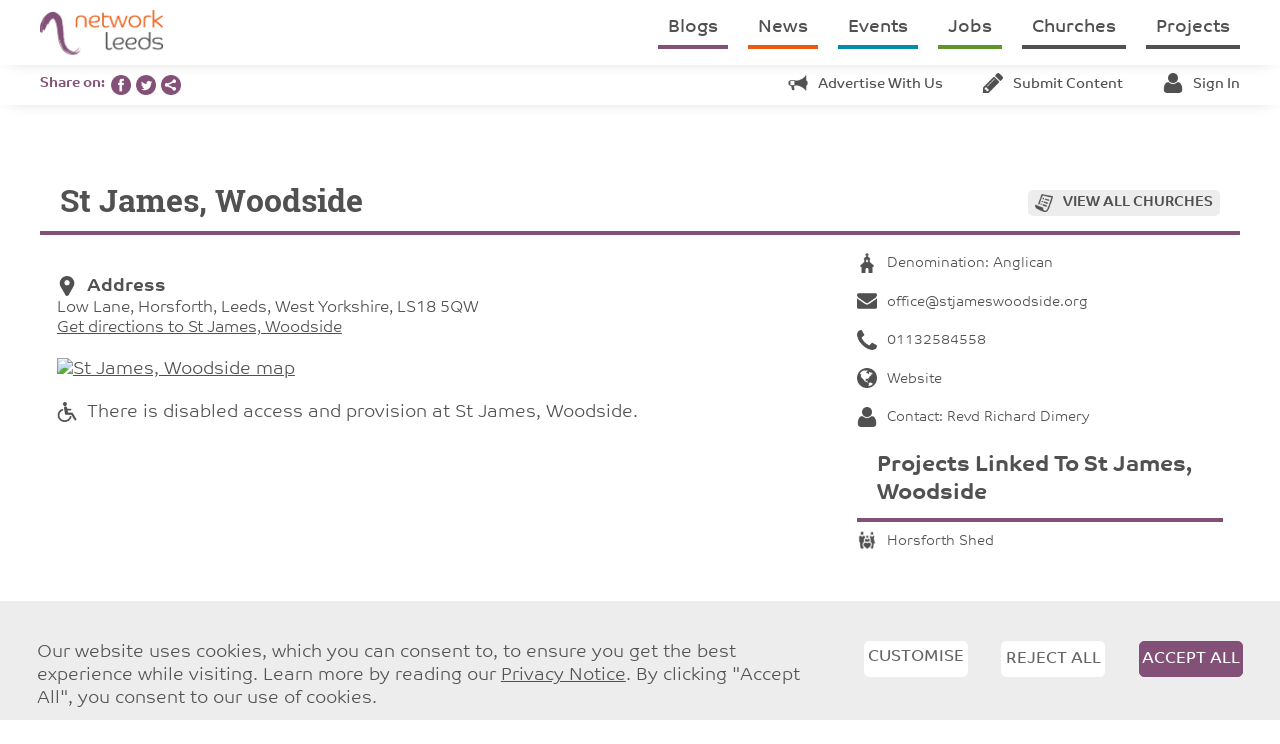

--- FILE ---
content_type: text/html; charset=UTF-8
request_url: https://networkleeds.com/churches/st-james-woodside
body_size: 6974
content:


<!DOCTYPE html>
<html lang="en">
	<head>

		<!-- Basic Page Needs
		================================================== -->
			<meta charset="UTF-8">
			
				<title>St James, Woodside - Network Leeds</title>
			
			<meta name="description" content="Network Leeds is about internal communication within the Christian Community. It's a website space for congregations, people and projects of all denominations to share events, news, and job vacancies.">
			<meta name="keywords" content="leeds, christian, christianity, communication, community, projects, project, charity, churches, church, news, jobs, job, event, events, volunteering, vacancies, advertising, yorkshire, find, search">
			<meta name="author" content="Dynamic Design UK">

			
		<!-- Mobile Specific
		================================================== -->
			<meta name="viewport" content="width=device-width, initial-scale=1.0, user-scalable=no">
			<meta name="apple-mobile-web-app-capable" content="yes">
			<meta name="apple-mobile-web-app-status-bar-style" content="black">


		<!-- CSS, FONTS
		================================================== -->

            

            <link rel="stylesheet" href="/css/style.css?v3.1.0">
			<link rel="stylesheet" href="https://use.typekit.net/kjs8sut.css">

		<!-- Favicons
		================================================== -->
			<link rel="apple-touch-icon" sizes="180x180" href="/apple-touch-icon.png?v=2">
			<link rel="icon" type="image/png" sizes="32x32" href="/favicon-32x32.png?v=2">
			<link rel="icon" type="image/png" sizes="16x16" href="/favicon-16x16.png?v=2">
			<link rel="manifest" href="/site.webmanifest?v=2">
			<link rel="mask-icon" href="/safari-pinned-tab.svg?v=2" color="#835077">
			<link rel="shortcut icon" href="/favicon.ico?v=2">
			<meta name="msapplication-TileColor" content="#835077">
			<meta name="theme-color" content="#ffffff">
		
		<!-- Social Media
		================================================== -->
			
			
           		<meta property="og:title" content="St James, Woodside - Network Leeds">
			
            <meta property="og:url" content="https://networkleeds.com/churches/st-james-woodside">
            <meta property="og:type" content="website">
            <meta property="og:image" content="">
            <meta property="og:image" content="https://networkleeds.com/images/site/logos/logo-facebook.png">
            <meta property="og:description" content="">
            <meta property="fb:app_id" content="152251622106861">

            
            <meta name="twitter:card" content="summary">
            <meta name="twitter:site" content="@NetworkLeeds">
            
            	<meta name="twitter:title" content="St James, Woodside - Network Leeds">
            
            <meta name="twitter:description" content="">
            <meta name="twitter:creator" content="@NetworkLeeds">
            <meta name="twitter:image" content="https://networkleeds.com/images/site/logos/logo-facebook.png">

            
			
	</head>

<body>

<div id="container">
	<nav id="menu" class="menu">
		<a href="/"><img src="/images/site/logos/logo-mobile.png" class="logo" alt="Network Leeds"></a>
		<ul class="menu-items hide-for-medium-down">
	    	<li class="purple"><a href="/blogs">Blogs</a></li>
<li class="orange"><a href="/news">News</a></li>
<li class="blue"><a href="/events">Events</a></li>
<li class="green"><a href="/jobs-and-volunteering">Jobs</a></li>
<li><a href="/churches">Churches</a></li>
<li><a href="/projects">Projects</a></li>
	    </ul>
	    <p class="no-margin mob-menu-toggle show-for-medium-down"><a href="#" class="slideout-toggle"><img src="/images/site/icons/grey/menu.png" alt="menu"></a></p>
	</nav>
	
	<main id="panel">
		

		<nav id="sub-menu" class="sub-menu hide-for-medium-down">
			<p class="no-margin purple-font bold">Share on:&nbsp;&nbsp;</p>
			<a href="https://www.facebook.com/sharer/sharer.php?u=https://networkleeds.com/churches/st-james-woodside" onclick="javascript:window.open(this.href, '', 'menubar=no,toolbar=no,resizable=yes,scrollbars=yes,height=600,width=600');return false;"
   target="_blank"><img src="/images/site/social/facebook.png" alt="Facebook" style="height:20px;"></a>
			<a href="https://twitter.com/intent/tweet?url=https://networkleeds.com/churches/st-james-woodside&via=networkleeds" onclick="javascript:window.open(this.href, '', 'menubar=no,toolbar=no,resizable=yes,scrollbars=yes,height=600,width=600');return false;"
   target="_blank"><img src="/images/site/social/twitter.png" alt="Twitter" style="height:20px;"></a>
			<a href="https://www.addtoany.com/share#url=https://networkleeds.com/churches/st-james-woodside" onclick="javascript:window.open(this.href, '', 'menubar=no,toolbar=no,resizable=yes,scrollbars=yes,height=600,width=600');return false;" target="_blank"><img src="/images/site/social/share.png" alt="Share" style="height:20px;"></a>
			
			<ul class="menu-items">
				
	<li class="with-icon"><a href="/other/advertise"><img src="/images/site/icons/grey/advert.png" alt="advertise" class="small-icon">Advertise with us</a></li>
    <li class="with-icon"><a href="/content"><img src="/images/site/icons/grey/edit.png" alt="edit" class="small-icon">Submit content</a></li>
    <li class="with-icon"><a href="/content"><img src="/images/site/icons/grey/profile.png" alt="profile" class="small-icon">Sign in</a></li>

		    </ul>
		</nav>

		<div id="main" class="row pad-top">
			


	<h2>St James, Woodside<br><span><a href="/churches"><img src="/images/site/icons/grey/view-all.png" alt="all">View all churches</a></span></h2>

	
	
	
		<div class="large-8 columns clearboth">
			

			<p></p>

			

			
				<p class="no-margin"><img src="/images/site/icons/grey/address.png" alt="address" class="small-icon"><b>Address</b></p>
				<p class="small no-margin">Low Lane, Horsforth, Leeds, West Yorkshire, LS18 5QW</p>
				<p class="small"><a href="https://maps.google.com/maps?daddr=St James, Woodside, 
                        
                        Low Lane
                        Horsforth
                        Leeds, West Yorkshire LS18 5QW
                        United Kingdom" target="_blank">Get directions to St James, Woodside</a></p>
				<p><a href="http://maps.google.com/maps?q=St James, Woodside, 
                        
                        Low Lane
                        Horsforth
                        Leeds, West Yorkshire LS18 5QW
                        United Kingdom" target="_blank"><img src="https://maps.googleapis.com/maps/api/staticmap?zoom=14&size=1200x260&scale=2&format=jpg&maptype=roadmap&markers=color:0x835077|Low+Lane%2C+Horsforth%2C+Leeds%2C+West+Yorkshire%2C+LS18+5QW%2C+GB%2C+53.841165102545%2C+-1.6249518195948%2C+United+Kingdom&sensor=false&key=AIzaSyAEpwjdJzaaCQh1COZlnChLP9Vd6KbKAPw" class="full block" alt="St James, Woodside map"></a></p>
			

			

			<p><img src="/images/site/icons/grey/disabled.png" alt="disabled" class="small-icon">There is disabled access and provision at St James, Woodside.</p>

			

            

            
		</div>
		<div class="large-4 columns">
			

			
			<p class="smaller"><img src="/images/site/icons/grey/church.png" alt="denomination" class="small-icon">Denomination: Anglican</p>
			
			<p class="smaller" style="white-space: nowrap; overflow: hidden; text-overflow: ellipsis;"><a class="no-underline" href="mailto:office@stjameswoodside.org"><img src="/images/site/icons/grey/email.png" alt="email" class="small-icon">office@stjameswoodside.org</a></p>
			<p class="smaller"><a class="no-underline phone-number" href="tel:01132584558"><img src="/images/site/icons/grey/phone.png" alt="phone" class="small-icon">01132584558</a></p>
			<p class="smaller"><a class="no-underline" href='http://www.stjameswoodside.org' target="_blank"><img src="/images/site/icons/grey/web.png" alt="web" class="small-icon">Website</a></p>
			<p class="smaller"><img src="/images/site/icons/grey/profile.png" alt="contact" class="small-icon">Contact: Revd Richard Dimery</p>

			
			

			
				
					
						<h2 class="secondary">Projects linked to St James, Woodside</h2>
					
					<p class="smaller"><a class="no-underline" href="/projects/horsforth-shed-62bdb39b18962179249463"><img src="/images/site/icons/grey/project.png" alt="project" class="small-icon">Horsforth Shed</a></p>
				
			

			
			
		</div>
		
	
		</div>
	</main>

	
		<div id="newsletter" class="bg-greyLight">
			<h2 class="secondary no-border center">Sign up for our e:bulletin</h2>
			<p class="center">Sign up for our weekly e:bulletin, featuring all the latest news, events, job opportunities and much more from around Leeds.</p>

			<form  id="ebulletin" method="POST" class="purple clearfix margin-bottom">
<input type="hidden" name="csrf_token" value="" /><input type="hidden" name="formHash" value="8oWe9jZpP_0dc8_af2be6d8996d15ef9d84b823f766edb63c20b1da69721e98ca538" /><input  name="AEEoBRxa3" type="hidden" id="form-input-AEEoBRxa3" value="1"/><a id="3fbd76-form-8oWe9jZpP_0dc8_af2be6d8996d15ef9d84b823f766edb63c20b1da69721e98ca538"></a><div style="position: absolute !important; width: 0 !important; height: 0 !important; overflow: hidden !important;" aria-hidden="true" tabindex="-1"><label for="freeform_form_handle_93956c">Leave this field blank</label><input type="text" value="cc5f24" name="freeform_form_handle_93956c" id="freeform_form_handle_93956c" /></div><style>label.required:after{content:"*";color:#d00;margin-left:5px;font-size:12px;font-family:serif;font-weight:700}.submit{margin-top:15px}.submit-align-left{text-align:left}.submit-align-right{text-align:right}.submit-align-center{text-align:center}.submit-align-center button:not(:first-of-type),.submit-align-left button:not(:first-of-type),.submit-align-right button:not(:first-of-type){margin-left:5px}.submit-align-spread button:first-child{float:left}.submit-align-spread button:last-child{float:right}</style>






	<div class="row ">
	
		<div class="large-3 medium-6 medium-3 columns form-group">
		

			<label class="required" for="form-input-first_name">First Name</label>
<input  name="first_name" type="text" id="form-input-first_name" class="form-control "/>

		
		</div>
	
		<div class="large-3 medium-6 medium-3 columns form-group">
		

			<label class="required" for="form-input-last_name">Surname</label>
<input  name="last_name" type="text" id="form-input-last_name" class="form-control "/>

		
		</div>
	
		<div class="large-3 medium-6 medium-3 columns form-group">
		

			<label class="required" for="form-input-email">Email</label>
<input  name="email" type="email" id="form-input-email" class="form-control"/>

		
		</div>
	
		<div class="large-3 medium-6 medium-3 columns form-group submit submit-align-left">
		

			<button  type="submit" class="button purple expand label-fix" name="form_page_submit">Subscribe</button>

		
		</div>
	
	</div>

<script>var o = document.getElementsByName("freeform_form_handle_93956c"); for (var i in o) { if (!o.hasOwnProperty(i)) {continue;} o[i].value = "324e9b41b"; }</script>
<script>"use strict";var form=document.getElementById("3fbd76-form-8oWe9jZpP_0dc8_af2be6d8996d15ef9d84b823f766edb63c20b1da69721e98ca538").parentElement;form.addEventListener("submit",function(){var t=form.querySelectorAll("[type=submit]:not([name=form_previous_page_button])"),e=!0,r=!1,n=void 0;try{for(var o,i=function(){var t=o.value;t.disabled=!0,setTimeout(function(){t.disabled=!1},6e5)},a=t[Symbol.iterator]();!(e=(o=a.next()).done);e=!0)i()}catch(l){r=!0,n=l}finally{try{!e&&a["return"]&&a["return"]()}finally{if(r)throw n}}});</script></form>

			<p class="center smallest no-margin">You can change your mind at any time by clicking the unsubscribe link in the footer of any email you receive from us, or by emailing <a href="mailto:hotline@networkleeds.com">hotline@networkleeds.com</a>. We treat your information with respect.<br>For information about our privacy practices please <a href="/other/privacy-policy">click here</a>. By subscribing, you agree that we may process your information in accordance with these terms.</p>
		</div>
	

	<footer>
		<div class="row">
			<div class="medium-6 large-4 columns">
				<form action="/search" method="get" class="orange clearfix" id="search-bar">
			      <input type="text" name="q" id="search" class="postfix" placeholder="Search the site">
			      <input type="submit" class="button orange search postfix" value="">
			    </form>

			    <p class="margin-bottom part-of-lcct"><a href="https://www.lcct.org.uk/" target="_blank"><img src="/images/site/logos/lcct-logo.png" alt="Leeds Christian Community Trust"></a><b>Part of <a href="https://www.lcct.org.uk/" target="_blank">Leeds Christian Community Trust</a></b><br>Registered charity: 1096860</p>

			    <div class="terms clearboth margin-bottom">
			    	<p><img src="/images/site/logos/logo-cp.png" alt="Network Leeds"></p>
			    	<p>&copy; <a href="/other/copyright">Copyright 2026</a> | <a href="/other/terms-and-conditions">T&amp;Cs</a> | <a href="/other/privacy-policy">Privacy</a></p>
			    	<p>Website designed and developed by <a href="https://dynamicdesignuk.com">Dynamic Design UK</a></p>
			    </div>
			</div>

			<div class="large-4 columns hide-for-medium-down" id="footer-menu">
				
			        <p class="center footer-menu-item"><b><a href="/other/find-out-more">Find out more</a></b></p>
			    
			        <p class="center footer-menu-item"><b><a href="/other/funding">Funding</a></b></p>
			    
			        <p class="center footer-menu-item"><b><a href="/other/advertise">Advertise</a></b></p>
			    
			        <p class="center footer-menu-item"><b><a href="/other/what-is-christianity">What is Christianity?</a></b></p>
			    
			        <p class="center footer-menu-item"><b><a href="/other/contact-us">Contact us</a></b></p>
			    

			    <div class="row collapse small-outer-collapse social-links">
			      <div class="small-4 columns align-right">
			        <a href="https://www.facebook.com/networkleeds/" target="_blank"><img src="/images/site/social/facebook.png" alt="Facebook"></a>
			      </div>
			      <div class="small-4 columns center">
			        <a href="https://twitter.com/networkleeds" target="_blank"><img src="/images/site/social/twitter.png" alt="Twitter"></a>
			      </div>
			      <div class="small-4 columns">
			        <a href="https://www.addtoany.com/share#url=https://networkleeds.com/churches/st-james-woodside" target="_blank"><img src="/images/site/social/share.png" alt="Share"></a>
			      </div>
			    </div>
			</div>

			<div class="medium-6 large-4 columns align-right advert-block-home">
				<a href="https://networkleeds.com/other/advertise?utm_source=NL_WEBSITE&utm_medium=banner&utm_campaign=Banner_Campaign_280720" target="_blank" onClick="gtag('event', 'advert-click', { name: 'Advertise With Us' }); ga('send', 'event', 'Advert', 'click', 'Advertise With Us', { nonInteraction: true });">
	<img src="/images/site/adverts/_rect/marvin-meyer-SYTO3xs06fU-unsplash.jpg" alt="Advertise With Us advert" class="full block margin-bottom" onLoad="gtag('event', 'advert-view', { name: 'Advertise With Us' }); ga('send', 'event', 'Advert', 'impression', 'Advertise With Us', { nonInteraction: true });">
	
		<div class="advert-block-home-inner">
			<p class="no-margin">Advertise With Network Leeds<br><span>Targeted and Effective Advertising - Reach Christians in Leeds.</span></p>
		</div>
	
	</a>
			    
			</div>
		</div>
	</footer>
</div>

<nav id="mob-menu" class="mob-menu">
    <ul class="left">
      <li class="purple"><a href="/blogs">Blogs</a></li>
<li class="orange"><a href="/news">News</a></li>
<li class="blue"><a href="/events">Events</a></li>
<li class="green"><a href="/jobs-and-volunteering">Jobs</a></li>
<li><a href="/churches">Churches</a></li>
<li><a href="/projects">Projects</a></li>
      
      <div class="pad-top sub-menu">
      	
	<li class="with-icon"><a href="/other/advertise"><img src="/images/site/icons/grey/advert.png" alt="advertise" class="small-icon">Advertise with us</a></li>
    <li class="with-icon"><a href="/content"><img src="/images/site/icons/grey/edit.png" alt="edit" class="small-icon">Submit content</a></li>
    <li class="with-icon"><a href="/content"><img src="/images/site/icons/grey/profile.png" alt="profile" class="small-icon">Sign in</a></li>

      </div>
      
      <div class="pad-top footer-menu">
	      
	        <li><a href="/other/find-out-more">Find out more</a></li>
	      
	        <li><a href="/other/funding">Funding</a></li>
	      
	        <li><a href="/other/advertise">Advertise</a></li>
	      
	        <li><a href="/other/what-is-christianity">What is Christianity?</a></li>
	      
	        <li><a href="/other/contact-us">Contact us</a></li>
	      
	  </div>
    </ul>
</nav>


    <div id="cookie-law" class="bg-greyLight" style="position: sticky; bottom: 0; left: 0; right: 0; z-index: 101; padding: 10px 20px;">
    	<div class="row">
    		<div class="medium-8 columns">
    			<p class="no-margin">Our website uses cookies, which you can consent to, to ensure you get the best experience while visiting. Learn more by reading our <a href="/other/privacy-policy">Privacy Notice</a>. By clicking "Accept All", you consent to our use of cookies.</p>
    		</div>
    		<div class="medium-4 columns">
    			<div class="row collapse medium-collapse-outer">
    				<div class="medium-4 columns">
    					<a href="#" id="CustomiseConsentButton" class="button white text-grey expand margin-bottom-small" style="padding-left:0;padding-right:0;">Customise</a>
    				</div>
    				<div class="medium-4 columns">
		    			<form id="cookieConsentFormReject" class="cookieConsentForm" method="post" action="https://networkleeds.com/churches/st-james-woodside"  >
<div class='hiddenFields'>
<input type="hidden" name="ACT" value="120" />
<input type="hidden" name="RET" value="ULF+HkfQ7CN7ybevCjYoqGaRd2F0GXox8a5VjfB8k1nrfaa4kXXBNSSRoUG77xID" />
<input type="hidden" name="consent_names" value="LnHVn33sxd6Ec6B+AVdZB4VlMieAdYTlI7e3Jt+iH0YNTcLriXxHUlho/3fJvqlmnMD+oG3yvb+jwW4/4P+0v0m6RyN0jJBjDrDqj3RK1oI=" />
<input type="hidden" name="site_id" value="1" />
<input type="hidden" name="csrf_token" value="" />
</div>


				            <input type="submit" name="submit" value="Reject All" class="button white expand text-grey margin-bottom-small" style="padding:0;">

				            <div class="row collapse medium-collapse-outer">
								
									<input type="hidden" name="ee:cookies_functionality" id="ee:cookies_functionality-Reject" value='n'>
								
									<input type="hidden" name="ee:cookies_performance" id="ee:cookies_performance-Reject" value='n'>
								
							</div>
				        </form>
				    </div>
				    <div class="medium-4 columns">
				        <form id="cookieConsentFormAccept" class="cookieConsentForm" method="post" action="https://networkleeds.com/churches/st-james-woodside"  >
<div class='hiddenFields'>
<input type="hidden" name="ACT" value="120" />
<input type="hidden" name="RET" value="zBLZcEVBR7rt/Q3r/DCRq4GF+gD70n7xNIDavZX/JP9nLnf+tni95byzcYj5nkpm" />
<input type="hidden" name="consent_names" value="h53diqyhHzIrFTsK8p+UPZtUwDB83nB4NA9hRM5NIiYwAsOJgwif+x4t7crBwLuCGEfmJetCyOsW9Iy1gNTHrwgDqE/RuXNtbcN7YnrUDoQ=" />
<input type="hidden" name="site_id" value="1" />
<input type="hidden" name="csrf_token" value="" />
</div>


				            <input type="submit" name="submit" value="Accept All" class="button purple expand no-margin" style="padding:0;">

				            <div class="row collapse medium-collapse-outer">
								
									<input type="hidden" name="ee:cookies_functionality" id="ee:cookies_functionality-Accept" value='y'>
								
									<input type="hidden" name="ee:cookies_performance" id="ee:cookies_performance-Accept" value='y'>
								
							</div>
				        </form>
				    </div>
				</div>
			</div>
    	</div>
    	<div class="hide margin-top-large pad-top row" id="CustomiseConsent" style="border-top: 1px solid grey;">
    		<div class="medium-12 columns">
	    		<form id="cookieConsentForm" class="cookieConsentForm" method="post" action="https://networkleeds.com/churches/st-james-woodside"  >
<div class='hiddenFields'>
<input type="hidden" name="ACT" value="120" />
<input type="hidden" name="RET" value="o2PPlmrQkNS1tg6DZ8rZgAehnI9mwTsVdlkoZyr3fFfGM0QQVJQenKtJ2VG6mj8m" />
<input type="hidden" name="consent_names" value="eA6Niv8JyCjTUguT1phRjiUCBFYtLktg+ZHkExSCrvvZxtUfXZBTdIDmk9g7kd5TaMtDMUTHZtNhZimaDRpPjdEMuR/+dIzaLt6YCB7izFc=" />
<input type="hidden" name="site_id" value="1" />
<input type="hidden" name="csrf_token" value="" />
</div>


					
						<div class="clearfix margin-bottom">
							<div class="clear-both left">
								<input type="checkbox" name="ee:cookies_functionality" id="ee:cookies_functionality" class="toggle" value="y" checked>
								<label for="ee:cookies_functionality" class="toggle">Toggle</label>
							</div>
							<p class="smaller toggle-label no-margin"><b>Functionality Cookies</b>: These cookies help personalise content and functionality, including remembering changes you've made to parts of the website. These cookies do not contain any personal information and simply make the website friendlier to use.</p>
						</div>
					
						<div class="clearfix margin-bottom">
							<div class="clear-both left">
								<input type="checkbox" name="ee:cookies_performance" id="ee:cookies_performance" class="toggle" value="y" >
								<label for="ee:cookies_performance" class="toggle">Toggle</label>
							</div>
							<p class="smaller toggle-label no-margin"><b>Analytics Cookies</b>: We'd like to set Google Analytics cookies to help us to improve our website by collecting and reporting information on how you use it. These cookies do not contain any personal information.</p>
						</div>
					

					<input type="submit" name="submit" value="Save" class="button purple no-margin right">
				</form>
			</div>
		</div>
    </div>


<script src="https://ajax.googleapis.com/ajax/libs/jquery/1.12.4/jquery.min.js" crossorigin="anonymous"></script>



<script src="https://cdnjs.cloudflare.com/ajax/libs/slideout/1.0.1/slideout.min.js" crossorigin="anonymous"></script>
<script>
	// Mobile menu

	window.onload = function() {
	  var slideout = new Slideout({
	    'panel': document.getElementById('container'),
	    'menu': document.getElementById('mob-menu'),
	    'side': 'right'
	  });

	  $('.slideout-toggle').click(function() {
	    slideout.toggle();
	    return false;
	  });

	  $(window).resize(function() {slideout.close();});

	  $('.mob-menu').click(function(eve) {
	    if (eve.target.nodeName === 'A') {slideout.close();}
	  });
	};
</script>

<script>
  window.lazySizesConfig = window.lazySizesConfig || {};
  window.lazySizesConfig.init = false;
</script>
<script src="https://cdn.scaleflex.it/plugins/js-cloudimage-responsive/latest/plain/js-cloudimage-responsive.min.js" crossorigin="anonymous"></script>
<script src="https://cdn.scaleflex.it/filerobot/js-cloudimage-responsive/lazysizes.min.js" crossorigin="anonymous"></script>
<script>
    const ciResponsive = new window.CIResponsive({
      token: 'xa5rkqyz6w',
      baseURL: 'https://networkleeds.com',
      lazyLoading: true,
      limitFactor: 50,
    });

    window.lazySizes.init();
</script>





<script src="https://cdnjs.cloudflare.com/ajax/libs/jquery.form/4.2.2/jquery.form.js" crossorigin="anonymous"></script>
<script>
	// COOKIES
	$('#CustomiseConsentButton').click(function() {$('#CustomiseConsent').slideDown();});

    $('.cookieConsentForm').ajaxForm({
        dataType: 'json',
        success: function(data) {
            if (data.success) {$('#cookie-law').hide();} else {
                //alert('Failed with the following errors: '+data.errors.join(', '));
            }
        }
    });

	$(document).ready(function(){
		$(".article-item:not(.article-item-image)").click(function() {
		  window.location = $(this).find("a").attr("href");
		  return false;
		});

		if($('.home-events-latest').length > 5) $('.home-events-latest:gt(4)').remove();
		
		$(".events-upcoming-show").click(function() {
			$(".events-container-latest").hide();
			$(".events-container-upcoming").fadeIn();
			$(".events-latest-button").hide();
			$(".events-upcoming-button").fadeIn();
			return false;
		});
		$(".events-latest-show").click(function() {
			$(".events-container-upcoming").hide();
			$(".events-container-latest").fadeIn();
			$(".events-upcoming-button").hide();
			$(".events-latest-button").fadeIn();
			return false;
		});
	});
</script>


	<script src="https://cdnjs.cloudflare.com/ajax/libs/fitvids/1.2.0/jquery.fitvids.min.js" crossorigin="anonymous"></script>
	<script>
		$(document).ready(function(){
			$('.video100').fitVids();

			// Override styles added to body elements on main news/events/church content etc
			$('*', $('.remove-styles')).each(function () {$(this).removeAttr("style");});
		});
	</script>















</body>
	
</html>